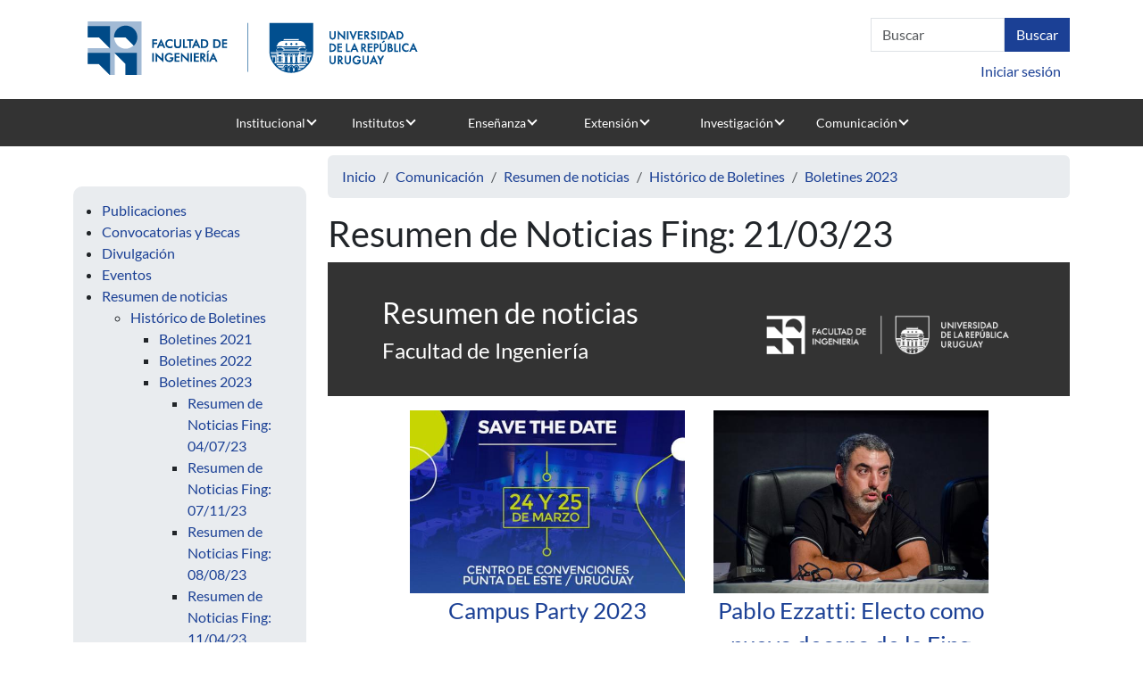

--- FILE ---
content_type: text/html; charset=UTF-8
request_url: https://www.fing.edu.uy/es/node/48635
body_size: 47263
content:


<!DOCTYPE html>
<html lang="es" dir="ltr">
  <head>
    <meta charset="utf-8" />
<script>var _paq = _paq || [];(function(){var u=(("https:" == document.location.protocol) ? "https://www.fing.edu.uy/matomo/" : "https://www.fing.edu.uy/matomo/");_paq.push(["setSiteId", "1"]);_paq.push(["setTrackerUrl", u+"matomo.php"]);_paq.push(["setDoNotTrack", 1]);_paq.push(["setCookieDomain", ".www.fing.edu.uy"]);if (!window.matomo_search_results_active) {_paq.push(["trackPageView"]);}_paq.push(["setIgnoreClasses", ["no-tracking","colorbox"]]);_paq.push(["enableLinkTracking"]);var d=document,g=d.createElement("script"),s=d.getElementsByTagName("script")[0];g.type="text/javascript";g.defer=true;g.async=true;g.src=u+"matomo.js";s.parentNode.insertBefore(g,s);})();</script>
<meta name="Generator" content="Drupal 10 (https://www.drupal.org)" />
<meta name="MobileOptimized" content="width" />
<meta name="HandheldFriendly" content="true" />
<meta name="viewport" content="width=device-width, initial-scale=1.0" />
<link rel="icon" href="/sites/default/files/favicon.ico" type="image/vnd.microsoft.icon" />
<link rel="alternate" hreflang="es" href="https://www.fing.edu.uy/es/node/48635" />
<link rel="canonical" href="https://www.fing.edu.uy/es/node/48635" />
<link rel="shortlink" href="https://www.fing.edu.uy/es/node/48635" />
<link rel="prev" href="/es/node/48945" />
<link rel="up" href="/es/node/48488" />
<link rel="next" href="/es/node/49188" />

    <title>Resumen de Noticias Fing: 21/03/23 | Facultad de Ingeniería</title>
    <link rel="stylesheet" media="all" href="/sites/default/files/css/css_iX_fiGBbkzH0F9zMEFVhgCVOmbIma5W2OGTRWfCcabg.css?delta=0&amp;language=es&amp;theme=fing2&amp;include=eJw9yjEOgDAIAMAPNSXxQwaBamMLCbD09zoYtxuOcIgyOtCHmpdMKXQL9zTfkcicuyn8qs1N892ldT03iFxDSqxImXBgyAOIPyDj" />
<link rel="stylesheet" media="all" href="/sites/default/files/css/css_n7qSk9z-oN2uwDCjFURUGyd5qcufwHAihTSijHbrz7Q.css?delta=1&amp;language=es&amp;theme=fing2&amp;include=eJw9yjEOgDAIAMAPNSXxQwaBamMLCbD09zoYtxuOcIgyOtCHmpdMKXQL9zTfkcicuyn8qs1N892ldT03iFxDSqxImXBgyAOIPyDj" />

    
  </head>
  <body class="page-node-48635 page-node-type-book node-48635 node-type--book path-node language--es">
        <a href="#main-content" class="visually-hidden focusable">
      Pasar al contenido principal
    </a>
    
      <div class="dialog-off-canvas-main-canvas" data-off-canvas-main-canvas>
    <div class="page">

               <div class="container">
          <div class="row">
            <div class="col-sm-6">
              
  <div class="udelar block--logofing block--type-basic block block--basic block--fing2-logofing2">

  
    

            
            <div class="field field--name-body field--type-text-with-summary field--label-hidden field__item"><p><a href="https://www.fing.edu.uy"><img data-entity-uuid="92adde13-68fd-410c-8620-8366a5c64c10" data-entity-type="file" src="/sites/default/files/inline-images/logo-web_0.png" width="403" height="85"></a></p>
</div>
      
      
  </div>


          </div> 
          <div class="col-sm-6">
            <div class = "arriba">
                
  <div class="search-block-form needs-validation block--searchform block block--fing2-searchform" data-drupal-selector="search-block-form" role="search">

  
    

            
<form action="/es/search/node" method="get" id="search-block-form" accept-charset="UTF-8" class="form form-inline">
  <div class="js-form-item form-item js-form-type-search form-item-keys js-form-item-keys form-no-label form-group">
      
  
  
  
  
  
<input title="Escriba lo que quiere buscar." data-drupal-selector="edit-keys" type="search" id="edit-keys" name="keys" value="" size="20" maxlength="128" placeholder="Buscar" class="form-search form-control">


  
  
  
  
  </div>
<div data-drupal-selector="edit-actions" class="form-actions js-form-wrapper form-wrapper" id="edit-actions">

<input class="btn btn-primary js-form-submit form-submit btn btn-primary" data-drupal-selector="edit-submit" type="submit" id="edit-submit" value="Buscar">
</div>

</form>

      
  </div>


            </div>
             <div class = "abajo">
                
  <div class="usuario block--useraccountmenu block block--fing2-useraccountmenu block--system-menu">

  
    

            
  


  <ul class="nav navbar-nav">
                          
                
        <li class="nav-item">
                      <a href="/es/user/login" class="nav-link" data-drupal-link-system-path="user/login">Iniciar sesión</a>
                  </li>
            </ul>


      
  </div>


            </div>
            
          </div> 
        </div>
        </div>
          

  


<nav class="navbar navbar-expand-lg justify-content-between navbar-light sticky-top bg-light">
      <div class="container">
  
            
  <button class="navbar-toggler" type="button" data-bs-toggle="collapse" data-bs-target=".navbar-collapse" aria-controls="navbar-collapse" aria-expanded="false" aria-label="Toggle navigation">
    <span class="navbar-toggler-icon"></span>
  </button>

  <div class="collapse navbar-collapse">
                  <div class="mr-auto">
            
  <div class="block--primarylinks block block--fing2-primarylinks block--system-menu">

  
    

            
  


  <ul class="nav">
                          
                
        <li class="nav-item dropdown">
                      <a href="/institucional" class="nav-link dropdown-toggle" data-bs-toggle="dropdown">Institucional</a>
                          <div class="dropdown-menu">
              <a href="/es/institucional/presentaci%C3%B3n" title="Presentación" class="dropdown-item" data-drupal-link-system-path="node/6724">Presentación</a>
              <a href="/es/institucional/autoridades" title="Autoridades" class="dropdown-item" data-drupal-link-system-path="node/2865">Autoridades</a>
              <a href="/es/node/47611" class="dropdown-item" data-drupal-link-system-path="node/47611">Identidad Visual</a>
              <a href="/es/institucional/dptos-administrativos-y-servicios" title="Dptos. Administrativos y Servicios" class="dropdown-item" data-drupal-link-system-path="node/226">Gestión administrativa</a>
              <a href="/es/institucional/comisiones-de-cogobierno" title="Comisiones de la Facultad" class="dropdown-item" data-drupal-link-system-path="node/196">Comisiones de cogobierno</a>
              <a href="/es/gestion" title="Normativa y formularios" class="dropdown-item" data-drupal-link-system-path="node/3085">Normativa y formularios</a>
              <a href="/es/node/48447" class="dropdown-item" data-drupal-link-system-path="node/48447">Datos, evaluaciones y perspectivas</a>
              <a href="/es/institucional/s%C3%ADntesis-hist%C3%B3rica" title="Síntesis Histórica" class="dropdown-item" data-drupal-link-system-path="node/2873">Síntesis histórica</a>
              <a href="/es/institucional/relaciones-internacionales" class="dropdown-item" data-drupal-link-system-path="node/24178">Relaciones internacionales</a>
              <a href="/es/institucional/organizaciones" class="dropdown-item" data-drupal-link-system-path="node/3167">Organizaciones</a>
  </div>
                              </li>
                      
                
        <li class="nav-item dropdown">
                      <a href="/es/institutos" title="Institutos" class="nav-link dropdown-toggle" data-bs-toggle="dropdown" data-drupal-link-system-path="node/3039">Institutos</a>
                          <div class="dropdown-menu">
              <a href="/ia" title="Agrimensura" class="dropdown-item">Agrimensura</a>
              <a href="https://www.fing.edu.uy/inco" title="Computación" class="dropdown-item">Computación</a>
              <a href="/disi" class="dropdown-item">Departamento de Inserción Social del Ingeniero</a>
              <a href="/iet" title="IET" class="dropdown-item">Estructuras y Transporte</a>
              <a href="/iem" class="dropdown-item">Ensayo de Materiales</a>
              <a href="/if/principal" title="Física" class="dropdown-item">Física</a>
              <a href="https://iie.fing.edu.uy" title="Ingeniería Eléctrica" class="dropdown-item">Ingeniería Eléctrica</a>
              <a href="/iimpi" class="dropdown-item">Ingeniería Mecánica y Producción Industrial</a>
              <a href="/iiq" title="Ing. Química" class="dropdown-item">Ingeniería Química</a>
              <a href="https://www.fing.edu.uy/imerl" title="Matemática y Estadística" class="dropdown-item">Matemática y Estadística</a>
              <a href="https://www.fing.edu.uy/imfia" title="Mecánica de los Fluidos e Ingenieria Ambiental" class="dropdown-item">Mecánica de los Fluidos e Ingenieria Ambiental</a>
  </div>
                              </li>
                      
                
        <li class="nav-item dropdown">
                      <a href="/es/ensenanza" title="Enseñanza" class="nav-link dropdown-toggle" data-bs-toggle="dropdown" data-drupal-link-system-path="node/3084">Enseñanza</a>
                          <div class="dropdown-menu">
              <a href="/es/bedelia" class="dropdown-item" data-drupal-link-system-path="node/3295">Bedelía</a>
              <a href="/es/ensenanza/oferta-educativa" title="Oferta educativa" class="dropdown-item" data-drupal-link-system-path="node/25005">Oferta educativa</a>
              <a href="https://www.fing.edu.uy/ensenanza/carrerasinterior" class="dropdown-item">Carreras en el Interior</a>
              <a href="/es/ensenanza/espacio-de-orientaci%C3%B3n-y-consulta" class="dropdown-item" data-drupal-link-system-path="node/7969">Orientación y consulta</a>
              <a href="/es/ensenanza/posgrado" title="Unidad de Posgrado" class="dropdown-item" data-drupal-link-system-path="node/9162">Posgrado y Educación Permanente</a>
              <a href="/biblioteca" title="Biblioteca" class="dropdown-item">Biblioteca</a>
              <a href="/es/uefi" title="Unidad de Enseñanza" class="dropdown-item" data-drupal-link-system-path="node/24758">Unidad de Enseñanza</a>
              <a href="/es/go/sitio-de-eva" title="Sitio de EVA" class="dropdown-item" data-drupal-link-system-path="node/6685">Sitio de EVA</a>
              <a href="/ensenanza/generacion-de-ingreso" class="dropdown-item">Generación de ingreso</a>
              <a href="/es/node/41254" class="dropdown-item" data-drupal-link-system-path="node/41254">Futuros estudiantes</a>
  </div>
                              </li>
                      
                
        <li class="nav-item dropdown">
                      <a href="/es/extension" class="nav-link dropdown-toggle" data-bs-toggle="dropdown" data-drupal-link-system-path="node/33672">Extensión</a>
                          <div class="dropdown-menu">
              <a href="/es/node/39412" title="Presentación" class="dropdown-item" data-drupal-link-system-path="node/39412">Presentación</a>
              <a href="/es/extension/cometidos" title="Cometidos" class="dropdown-item" data-drupal-link-system-path="node/3094">Cometidos</a>
              <a href="/es/extensi%C3%B3n/actividades" class="dropdown-item" data-drupal-link-system-path="node/4152">Actividades</a>
              <a href="/es/extension/asesoramiento" title="Asesoramiento" class="dropdown-item" data-drupal-link-system-path="node/3097">Asesoramiento</a>
              <a href="/es/extension/materiales-de-cursos" class="dropdown-item" data-drupal-link-system-path="node/3161">Materiales de cursos</a>
              <a href="/es/node/40540" class="dropdown-item" data-drupal-link-system-path="node/40540">Cajón de Ideas</a>
              <a href="https://www.extension.udelar.edu.uy/#convocatorias" class="dropdown-item">Convocatorias CSEAM</a>
              <a href="/es/extension/llamados" title="Llamados" class="dropdown-item" data-drupal-link-system-path="node/3098">Llamados</a>
  </div>
                              </li>
                      
                
        <li class="nav-item dropdown">
                      <a href="/es/investigacion" title="Investigación" class="nav-link dropdown-toggle" data-bs-toggle="dropdown" data-drupal-link-system-path="node/3114">Investigación</a>
                          <div class="dropdown-menu">
              <a href="/es/investigacion/actividades-de-la-instituci%C3%B3n" title="Actividades de la Institutución" class="dropdown-item" data-drupal-link-system-path="node/6687">Actividades de la Institución</a>
              <a href="/paginas/ciencia-y-tecnologia-en-tiempos-de-pandemia" class="dropdown-item">Proyectos contra Covid</a>
              <a href="/es/node/47602" class="dropdown-item" data-drupal-link-system-path="node/47602">Servicios al medio</a>
              <a href="https://www.fing.edu.uy/es/investigacion/convenios" class="dropdown-item">Convenios</a>
              <a href="/es/csic" class="dropdown-item" data-drupal-link-system-path="node/4547">CSIC</a>
  </div>
                              </li>
                      
                
        <li class="nav-item dropdown">
                      <a href="/es/comunicacion" title="Comunicación" class="nav-link dropdown-toggle" data-bs-toggle="dropdown" data-drupal-link-system-path="node/4413">Comunicación</a>
                          <div class="dropdown-menu">
              <a href="/es/node/39404" class="dropdown-item" data-drupal-link-system-path="node/39404">Área de Comunicación</a>
              <a href="/es/comunicacion/noticias/archivo" title="Archivo de noticias" class="dropdown-item" data-drupal-link-system-path="comunicacion/noticias/archivo">Archivo de noticias</a>
              <a href="/eventos" title="Eventos" class="dropdown-item">Eventos</a>
              <a href="/es/comunicacion/resumen-de-noticias" class="dropdown-item" data-drupal-link-system-path="node/40692">Resumen de noticias</a>
              <a href="/es/node/47611" title="Identidad visual" class="dropdown-item" data-drupal-link-system-path="node/47611">Identidad visual</a>
              <a href="/es/comunicacion/divulgacion" class="dropdown-item" data-drupal-link-system-path="node/35268">Divulgación</a>
              <a href="/es/comunicacion/convocatorias-y-becas-1" title="Convocatorias y Becas" class="dropdown-item" data-drupal-link-system-path="node/5480">Convocatorias y becas</a>
              <a href="/es/comunicacion/publicaciones" title="Publicaciones" class="dropdown-item" data-drupal-link-system-path="node/4428">Publicaciones</a>
              <a href="/es/comunicacion/galerias" title="Galería de Imágenes" class="dropdown-item" data-drupal-link-system-path="node/6061">Galerías de fotos</a>
              <a href="/es/llamados" title="Llamados a concurso" class="dropdown-item" data-drupal-link-system-path="llamados">Llamados a concurso</a>
              <a href="/es/node/39744" class="dropdown-item" data-drupal-link-system-path="node/39744">Circulares Fing</a>
              <a href="/es/ciclodecharlas" class="dropdown-item" data-drupal-link-system-path="node/11982">Visitas y charlas</a>
              <a href="/telefonos" class="dropdown-item">Teléfonos</a>
              <a href="/contacto" title="Form de contacto" class="dropdown-item">Contacto</a>
  </div>
                              </li>
            </ul>


      
  </div>


        </div>
          
                </div>

      </div>
  </nav>

  <main class="pt-5 pb-5">
    
          <div class="page__content">
        <div class="container">
          <div class="row">
            <div class="col-sm-3">  
  <div class="block--booknavigation block block--fing2-booknavigation">

  
    

            
              <ul>
              <li>
        <a href="/es/comunicacion/publicaciones" hreflang="es">Publicaciones</a>
              </li>
          <li>
        <a href="/es/comunicacion/convocatorias-y-becas-1" hreflang="es">Convocatorias y Becas</a>
              </li>
          <li>
        <a href="/es/comunicacion/divulgacion" hreflang="es">Divulgación</a>
              </li>
          <li>
        <a href="/es/eventos" hreflang="es">Eventos</a>
              </li>
          <li>
        <a href="/es/comunicacion/resumen-de-noticias" hreflang="es">Resumen de noticias</a>
                                <ul>
              <li>
        <a href="/es/node/41071" hreflang="es">Histórico de Boletines</a>
                                <ul>
              <li>
        <a href="/es/node/48490" hreflang="es">Boletines 2021</a>
              </li>
          <li>
        <a href="/es/node/45806" hreflang="es">Boletines 2022</a>
              </li>
          <li>
        <a href="/es/node/48488" hreflang="es">Boletines 2023</a>
                                <ul>
              <li>
        <a href="/es/node/49012" hreflang="es">Resumen de Noticias Fing: 04/07/23</a>
              </li>
          <li>
        <a href="/es/node/49494" hreflang="es">Resumen de Noticias Fing: 07/11/23</a>
              </li>
          <li>
        <a href="/es/node/49142" hreflang="es">Resumen de Noticias Fing: 08/08/23</a>
              </li>
          <li>
        <a href="/es/node/48694" hreflang="es">Resumen de Noticias Fing: 11/04/23</a>
              </li>
          <li>
        <a href="/es/node/49248" hreflang="es">Resumen de Noticias Fing: 12/09/23</a>
              </li>
          <li>
        <a href="/es/node/49652" hreflang="es">Resumen de Noticias Fing: 12/12/23</a>
              </li>
          <li>
        <a href="/es/node/48489" hreflang="es">Resumen de Noticias Fing: 14/02/23</a>
              </li>
          <li>
        <a href="/es/node/48945" hreflang="es">Resumen de Noticias Fing: 14/06/23</a>
              </li>
          <li>
        <a href="/es/node/48635" hreflang="es">Resumen de Noticias Fing: 21/03/23</a>
              </li>
          <li>
        <a href="/es/node/49188" hreflang="es">Resumen de Noticias Fing: 23/08/23</a>
              </li>
          <li>
        <a href="/es/node/48893" hreflang="es">Resumen de Noticias Fing: 24/05/23</a>
              </li>
          <li>
        <a href="/es/node/48780" hreflang="es">Resumen de Noticias Fing: 25/04/23</a>
              </li>
          <li>
        <a href="/es/node/49080" hreflang="es">Resumen de Noticias Fing: 25/07/23</a>
              </li>
          <li>
        <a href="/es/node/48530" hreflang="es">Resumen de Noticias Fing: 28/02/23</a>
              </li>
          <li>
        <a href="/es/node/49583" hreflang="es">Resumen de Noticias Fing: 28/11/23</a>
              </li>
        </ul>
  
              </li>
          <li>
        <a href="/es/node/49828" hreflang="es">Boletines 2024</a>
              </li>
          <li>
        <a href="/es/node/51322" hreflang="es">Boletines 2025</a>
              </li>
        </ul>
  
              </li>
        </ul>
  
              </li>
          <li>
        <a href="/es/comunicacion/galerias" hreflang="es">Multimedia</a>
              </li>
          <li>
        <a href="/es/go/llamados-concurso" hreflang="es">Llamados a Concurso</a>
              </li>
          <li>
        <a href="/es/node/47611" hreflang="es">Identidad visual</a>
              </li>
          <li>
        <a href="/es/telefonos" hreflang="es">Teléfonos</a>
              </li>
          <li>
        <a href="/es/go/contacto" hreflang="es">Contacto</a>
              </li>
        </ul>
  


      
  </div>

</div>                                                              <div class="col-sm-9">   <div data-drupal-messages-fallback class="hidden"></div>
  <div class="block--breadcrumbs block block--fing2-breadcrumbs">

  
    

              <nav aria-label="breadcrumb" class="">
    <ol class="breadcrumb">
              <li class="breadcrumb-item ">
                      <a href="/es">Inicio</a>
                  </li>
              <li class="breadcrumb-item ">
                      <a href="/es/comunicacion">Comunicación</a>
                  </li>
              <li class="breadcrumb-item ">
                      <a href="/es/comunicacion/resumen-de-noticias">Resumen de noticias</a>
                  </li>
              <li class="breadcrumb-item ">
                      <a href="/es/node/41071">Histórico de Boletines</a>
                  </li>
              <li class="breadcrumb-item ">
                      <a href="/es/node/48488">Boletines 2023</a>
                  </li>
          </ol>
  </nav>

      
  </div>

  <div class="block--pagetitle block block--fing2-pagetitle">

  
    

            


  


  <h1  class="page-title">
                  
<span>Resumen de Noticias Fing: 21/03/23</span>

            </h1>


      
  </div>

  <div class="block--mainpagecontent block block--fing2-mainpagecontent block--system-main">

  
    

            <article class="node book book--full">
  
  

      
            <div class="field field--name-body field--type-text-with-summary field--label-hidden field__item"><div style="width:100%;background-color:#333;padding-top:2rem;padding-bottom:1rem">
<table style="width:44.5rem;margin-left:auto;margin-right:auto">
<tbody>
<tr>
<td style="font-size:2rem;color:white;text-align:left;">
<p style="white-space:nowrap;margin-bottom:0px;margin-right:2rem">Resumen de noticias</p>
<p style="font-size:1.5rem;white-space:nowrap;font-weight:lighter;margin-top:0px">Facultad de Ingeniería</p>
</td>
<td style="text-align:right"><img alt data-entity-type data-entity-uuid src="https://www.fing.edu.uy/sites/default/files/logo-fing-udelar.png" style="width:18.125rem;"></td>
</tr>
</tbody>
</table>
</div>
<table style="margin-left: auto; margin-right: auto;">
<tbody>
<tr>
<td style="padding: 1rem;max-width: 21.25rem;vertical-align:top"><a href="https://www.fing.edu.uy/es/node/48579"><img alt data-entity-type data-entity-uuid src="https://www.fing.edu.uy/sites/default/files/styles/noticia_front_540_x_360_/public/banners/Campus_Party_2023_SAVE_THE_DATE_500x500.jpg" style="display:block;margin:auto;max-width:21.25rem;width:100%;"> </a> <a href="https://www.fing.edu.uy/es/node/48579" style="text-decoration:none"> </a>
<p style="display:block;text-align:center;font-weight:normal;font-size: 1.6rem;color:black"><a href="https://www.fing.edu.uy/es/node/48579" style="text-decoration:none">Campus Party 2023</a></p>
<p>			<a href="https://www.fing.edu.uy/es/node/48579" style="text-decoration:none"> </a></p>
<p style="font-size: 0.9rem;">La Fundación Ricaldoni obsequia 70 entradas a estudiantes de la Fing para Campus Party: un evento sobre tecnología y gaming a desarrollarse este 24 y 25 de marzo en Punta del Este.</p>
</td>
<td style="padding: 1rem;max-width: 21.25rem;vertical-align:top"><a href="https://www.fing.edu.uy/es/node/48565"><img alt data-entity-type data-entity-uuid src="https://www.fing.edu.uy/sites/default/files/styles/noticia_front_540_x_360_/public/banners/FIN_2923.jpg" style="display:block;margin:auto;max-width:21.25rem;width:100%;"> </a> <a href="https://www.fing.edu.uy/es/node/48565" style="text-decoration:none"> </a>
<p style="display:block;text-align:center;font-weight:normal;font-size: 1.6rem;color:black"><a href="https://www.fing.edu.uy/es/node/48565" style="text-decoration:none">Pablo Ezzatti: Electo como nuevo decano de la Fing</a></p>
<p>			<a href="https://www.fing.edu.uy/es/node/48565" style="text-decoration:none"> </a></p>
<p style="font-size: 0.9rem;">La Asamblea del Claustro de la Facultad de Ingeniería de la Udelar, eligió a Pablo Ezzatti como decano para el período de 2023-2027.</p>
</td>
</tr>
<tr>
<td style="padding: 1rem;max-width: 21.25rem;vertical-align:top"><a href="https://www.fing.edu.uy/es/node/48562"><img alt data-entity-type data-entity-uuid src="https://www.fing.edu.uy/sites/default/files/styles/noticia_front_540_x_360_/public/banners/BANNER%20REDES%20GENERICO%20desafios.jpg" style="display:block;margin:auto;max-width:21.25rem;width:100%;"> </a> <a href="https://www.fing.edu.uy/es/node/48562" style="text-decoration:none"> </a>
<p style="display:block;text-align:center;font-weight:normal;font-size: 1.6rem;color:black"><a href="https://www.fing.edu.uy/es/node/48562" style="text-decoration:none">DesafíODS</a></p>
<p>			<a href="https://www.fing.edu.uy/es/node/48562" style="text-decoration:none"> </a></p>
<p style="font-size: 0.9rem;">Se encuentran abiertas las inscripciones para las cuatro Maratones de Innovación Regional que se realizarán en las cuatro regiones donde está presente la Universidad de la República (Udelar) en el marco del Concurso Nacional de Ideas “DesafiODS”.</p>
</td>
<td style="padding: 1rem;max-width: 21.25rem;vertical-align:top"><a href="https://www.fing.edu.uy/es/node/48561"><img alt data-entity-type data-entity-uuid src="https://www.fing.edu.uy/sites/default/files/styles/noticia_front_540_x_360_/public/banners/Filmicas_posteo.png" style="display:block;margin:auto;max-width:21.25rem;width:100%;"> </a> <a href="https://www.fing.edu.uy/es/node/48561" style="text-decoration:none"> </a>
<p style="display:block;text-align:center;font-weight:normal;font-size: 1.6rem;color:black"><a href="https://www.fing.edu.uy/es/node/48561" style="text-decoration:none">Fílmicas: ciclo de audiovisuales al aire libre</a></p>
<p>			<a href="https://www.fing.edu.uy/es/node/48561" style="text-decoration:none"> </a></p>
<p style="font-size: 0.9rem;">La Facultad de Información y Comunicación (FIC) de la Udelar conmemora el Mes de las Mujeres con un ciclo de audiovisuales &nbsp;realizados por integrantes de la FIC, con entrada libre y gratuita.</p>
</td>
</tr>
<tr>
<td style="padding: 1rem;max-width: 21.25rem;vertical-align:top"><a href="https://www.fing.edu.uy/es/node/48558"><img alt data-entity-type data-entity-uuid src="https://www.fing.edu.uy/sites/default/files/styles/noticia_front_540_x_360_/public/banners/C%C3%A1mara.jpeg" style="display:block;margin:auto;max-width:21.25rem;width:100%;"> </a> <a href="https://www.fing.edu.uy/es/node/48558" style="text-decoration:none"> </a>
<p style="display:block;text-align:center;font-weight:normal;font-size: 1.6rem;color:black"><a href="https://www.fing.edu.uy/es/node/48558" style="text-decoration:none">Licenciatura en Ingeniería de Medios (LIM)</a></p>
<p>			<a href="https://www.fing.edu.uy/es/node/48558" style="text-decoration:none"> </a></p>
<p style="font-size: 0.9rem;">Se avanza en el&nbsp;proceso de implementación de la Licenciatura en Ingeniería de Medios (LIM), impulsada por la por la Facultad de Información y Comunicación (FIC) y la Facultad de Ingeniería (FIng), ofreciéndose&nbsp;algunos cursos y espacios de investigación.</p>
</td>
<td style="padding: 1rem;max-width: 21.25rem;vertical-align:top"><a href="https://www.fing.edu.uy/es/node/48557"><img alt data-entity-type data-entity-uuid src="https://www.fing.edu.uy/sites/default/files/styles/noticia_front_540_x_360_/public/banners/07032023-FIN_2931.jpg" style="display:block;margin:auto;max-width:21.25rem;width:100%;"> </a> <a href="https://www.fing.edu.uy/es/node/48557" style="text-decoration:none"> </a>
<p style="display:block;text-align:center;font-weight:normal;font-size: 1.6rem;color:black"><a href="https://www.fing.edu.uy/es/node/48557" style="text-decoration:none">Foto por el Día Internacional de la Mujer 2023</a></p>
<p>			<a href="https://www.fing.edu.uy/es/node/48557" style="text-decoration:none"> </a></p>
<p style="font-size: 0.9rem;">Un año más, las mujeres que trabajamos y estudiamos en la Facultad de Ingeniería nos juntamos para visibilizar el trabajo que hacemos bajo la proclama "Derribemos estereotipos. Por más mujeres en Ingeniería".</p>
</td>
</tr>
<tr>
<td style="padding: 1rem;max-width: 21.25rem;vertical-align:top"><a href="https://www.fing.edu.uy/es/node/48534"><img alt data-entity-type data-entity-uuid src="https://www.fing.edu.uy/sites/default/files/styles/noticia_front_540_x_360_/public/banners/beca%20gen2023.jpg" style="display:block;margin:auto;max-width:21.25rem;width:100%;"> </a> <a href="https://www.fing.edu.uy/es/node/48534" style="text-decoration:none"> </a>
<p style="display:block;text-align:center;font-weight:normal;font-size: 1.6rem;color:black"><a href="https://www.fing.edu.uy/es/node/48534" style="text-decoration:none">Becas SCIBU Generación 2023</a></p>
<p>			<a href="https://www.fing.edu.uy/es/node/48534" style="text-decoration:none"> </a></p>
<p style="font-size: 0.9rem;">Del 1 al 31 de marzo podrán solicitar becas lo/as estudiantes que ingresan por primera vez a la Udelar este 2023.</p>
</td>
<td style="padding: 1rem;max-width: 21.25rem;vertical-align:top"><a href="https://www.fing.edu.uy/es/node/48527"><img alt data-entity-type data-entity-uuid src="https://www.fing.edu.uy/sites/default/files/styles/noticia_front_540_x_360_/public/banners/Clipboard01_3.jpg" style="display:block;margin:auto;max-width:21.25rem;width:100%;"> </a> <a href="https://www.fing.edu.uy/es/node/48527" style="text-decoration:none"> </a>
<p style="display:block;text-align:center;font-weight:normal;font-size: 1.6rem;color:black"><a href="https://www.fing.edu.uy/es/node/48527" style="text-decoration:none">Curso Electivo Introducción a la Interdisciplina</a></p>
<p>			<a href="https://www.fing.edu.uy/es/node/48527" style="text-decoration:none"> </a></p>
<p style="font-size: 0.9rem;">Se encuentran abiertas las inscripciones para el curso virtual Introducción a la Interdisciplina hasta el 10 de abril.</p>
</td>
</tr>
</tbody>
</table>
<table style="border-spacing:1rem;margin-left:auto;margin-right:auto;">
<tbody>
<tr style="margin-bottom:1.5rem;color:white;">
<td style="background-color:#1d4094;padding: 1rem;width: 21.25rem;vertical-align:top">
<h3 style="text-align:center;font-weight:normal;font-size: 1.9rem;border-bottom: white solid 0.18rem;margin-top:0px;">Llamados</h3>
<p>			<a href="https://www.fing.edu.uy/es/node/48604" style="text-decoration:none;font-size: 0.9rem;color:white;">17/2023 - Gr. 3 -Departamento de Geodesia -IA</a><br>
			<a href="https://www.fing.edu.uy/es/node/48603" style="text-decoration:none;font-size: 0.9rem;color:white;">16/2023 - Gr. 2- Departamento de Procesamiento de Señales - IIE</a><br>
			<a href="https://www.fing.edu.uy/es/node/48600" style="text-decoration:none;font-size: 0.9rem;color:white;">15/2023 - Gr. 1- Departamento de Procesamientoi de Señales - IIE</a><br>
			<a href="https://www.fing.edu.uy/es/node/48599" style="text-decoration:none;font-size: 0.9rem;color:white;">14/2023 - Gr. 1 Depto. de Mecánica de los Fluídos- IMFIA</a><br>
			<a href="https://www.fing.edu.uy/es/node/48597" style="text-decoration:none;font-size: 0.9rem;color:white;">13/2023 - Gr. 2 - Dpto. de Diseño Mecánico - IMPI</a><br>
			<a href="https://www.fing.edu.uy/es/node/48596" style="text-decoration:none;font-size: 0.9rem;color:white;">12/2023 - Gr. 1 - Dpto. de Estructuras - IET</a><br>
			<a href="https://www.fing.edu.uy/es/node/48595" style="text-decoration:none;font-size: 0.9rem;color:white;">11/2023 - Gr. 1 - Dpto. de Construcción - IET</a><br>
			<a href="https://www.fing.edu.uy/es/node/48594" style="text-decoration:none;font-size: 0.9rem;color:white;">10/2023 - Gr. 2 - Dpto. de Construcción - IET</a><br>
			<a href="https://www.fing.edu.uy/es/node/48591" style="text-decoration:none;font-size: 0.9rem;color:white;">09/2023 - Gr. 1 -Centro de Cálculo-INCO</a><br>
			<a href="https://www.fing.edu.uy/es/node/48590" style="text-decoration:none;font-size: 0.9rem;color:white;">08/2023 - Gr. 1 - Departamento de Programación -INCO</a></p></td>
<td style="background-color:#f6ad32;padding: 1rem;margin-left:1.5rem;width: 21.25rem;vertical-align:top">
<h3 style="text-align:center;font-weight:normal;font-size: 1.9rem; border-bottom: white solid 0.18rem;margin-top:0px;">Próximos eventos</h3>
<p style="font-size: 0.9rem;color:black;margin-bottom:0.1rem">Mié, 22/03/2023</p>
<p>			<a href="https://www.fing.edu.uy/es/node/48633" style="text-decoration:none;font-size: 0.9rem;color:white;">Encuentro informativo DesafíODS</a></p>
<p style="font-size: 0.9rem;color:black;margin-bottom:0.1rem">Vie, 24/03/2023</p>
<p>			<a href="https://www.fing.edu.uy/es/node/48581" style="text-decoration:none;font-size: 0.9rem;color:white;">Campus Party 2023</a></p>
<p style="font-size: 0.9rem;color:black;margin-bottom:0.1rem">Vie, 24/03/2023</p>
<p>			<a href="https://www.fing.edu.uy/es/node/48593" style="text-decoration:none;font-size: 0.9rem;color:white;">Jornadas PIM</a></p>
<p style="font-size: 0.9rem;color:black;margin-bottom:0.1rem">Vie, 31/03/2023</p>
<p>			<a href="https://www.fing.edu.uy/es/node/48632" style="text-decoration:none;font-size: 0.9rem;color:white;">Jornada de donación de Sangre</a></p>
<p style="font-size: 0.9rem;color:black;margin-bottom:0.1rem">Jue, 20/04/2023</p>
<p>			<a href="https://www.fing.edu.uy/es/node/48059" style="text-decoration:none;font-size: 0.9rem;color:white;">Segundo Encuentro de Investigadores en Ciencia de Materiales</a></p>
<p style="font-size: 0.9rem;color:black;margin-bottom:0.1rem">Lun, 24/04/2023</p>
<p>			<a href="https://www.fing.edu.uy/es/node/48348" style="text-decoration:none;font-size: 0.9rem;color:white;">XXVI Ibero-American Conference on Software Engineering (CIbSE 2023)</a></p></td>
</tr>
</tbody>
</table>
<div style="background-color:#333;">
<table style="width:47.5rem; margin-top:0.625rem; margin-left:auto; margin-right:auto;">
<tbody>
<tr>
<td style><a href="https://www.facebook.com/fingudelar/" target="_blank"><img alt="facebook" data-entity-type data-entity-uuid src="https://www.fing.edu.uy/sites/default/files/fb-diapo.png" style="width:2.8rem;padding:0.625rem;padding-left:0rem"></a></td>
<td style><a href="https://www.instagram.com/fingudelar/" target="_blank"><img alt="instagram" data-entity-type data-entity-uuid src="https://www.fing.edu.uy/sites/default/files/ig-diapo.png" style="width:2.8rem;padding:0.625rem;"></a></td>
<td style><a href="https://www.youtube.com/channel/UCO3517jcMuX6DSuMlXSU5Ww" target="_blank"><img alt="youtube" data-entity-type data-entity-uuid src="https://www.fing.edu.uy/sites/default/files/yt-diapo.png" style="width:2.6rem;padding:0.625rem;"></a></td>
<td style><a href="https://open.spotify.com/show/7fko35hhu10usvi19VlHt5?si=7uzo6TKFTSOy42mb74_mSw" target="_blank"><img alt="spotify" data-entity-type data-entity-uuid src="https://www.fing.edu.uy/sites/default/files/spotify-diapo.png" style="width:2.6rem;padding:0.625rem;" target="_blank"></a></td>
<td style="width:100%">&nbsp;</td>
<td style="font-size:1rem;color:white;text-align:right;white-space:nowrap">Área de Comunicación<br>
			Facultad de Ingeniería - Udelar<br>
			<span class="spamspan" data-spamspan-style="color:white;text-decoration:none"><span class="u">comunicacion</span> [at] <span class="d">fing.edu.uy</span><span class="t"> (comunicacion[at]fing[dot]edu[dot]uy)</span></span></td>
</tr>
<tr>
		</tr>
</tbody>
</table>
</div>
<div style="text-align:center;font-size:0.7rem;color:#333">Ha recibido este e-mail porque está suscrito al Boletín de noticias de Facultad de Ingenería<br>
<span class="spamspan"><span class="u">boletin-unsubscribe</span> [at] <span class="d">fing.edu.uy</span><span class="t"> (Cancelar la suscripción)</span></span></div>
</div>
        <nav role="navigation" aria-labelledby="book-label-4413">
          <!--<h2 class = "traversal_links">Enlaces transversales de Book para Resumen de Noticias Fing: 21/03/23</h2>-->
    
    <div class="row book_navigation">
        
                      <div class="col-sm-4 izq">
                
                  <a href="/es/node/48945" rel="prev" title="Ir a la página anterior"><b>‹</b> Resumen de Noticias Fing: 14/06/23</a>
                
            </div>
                                <div class="col-sm-4 medio">
               
                  <a href="/es/node/48488" title="Ir a la página madre">Arriba</a>
                
            </div>
                                <div class="col-sm-4 der">
               
                  <a href="/es/node/49188" rel="next" title="Ir a la página siguiente">Resumen de Noticias Fing: 23/08/23 <b>›</b></a>
                
            </div>
                  
    </div>
    
            <div clas = "book_tree">
      
    </div>
  </nav>

  </article>

      
  </div>

</div>
                                  </div>
        </div>
      </div>
      </main>

      <footer class="page__footer">
      <div class="container">
        <div class="row">
            <div class="col-sm-3">  
  <div class="block--estudiantes block block--fing2-estudiantes block--system-menu">

  
            <h2>Estudiantes</h2>
        

            
  


  <ul class="nav">
                          
                
        <li class="nav-item">
                      <a href="/index.php/es/node/41254" title="Generacion de ingreso" class="nav-link" data-drupal-link-system-path="node/41254">Futuros estudiantes</a>
                  </li>
                      
                
        <li class="nav-item">
                      <a href="/index.php/ensenanza/oferta-educativa" title="Carreras" class="nav-link">Carreras</a>
                  </li>
                      
                
        <li class="nav-item">
                      <a href="https://eva.fing.edu.uy/" title="EVA" class="nav-link">EVA</a>
                  </li>
                      
                
        <li class="nav-item">
                      <a href="/index.php/bedelia" title="Bedelia" class="nav-link">Bedelia</a>
                  </li>
                      
                
        <li class="nav-item">
                      <a href="/index.php/bedelia/horarios" title="Horarios" class="nav-link">Horarios</a>
                  </li>
                      
                
        <li class="nav-item">
                      <a href="/index.php/ensenanza/espacio-de-orientaci%C3%B3n-y-consulta" title="Espacio de orientación" class="nav-link">Espacio de orientación</a>
                  </li>
                      
                
        <li class="nav-item">
                      <a href="/index.php/comunicacion/becas" title="Becas intercambio" class="nav-link">Becas intercambio</a>
                  </li>
                      
                
        <li class="nav-item">
                      <a href="https://www.fing.edu.uy/es/node/38278" class="nav-link">Actuación contra acoso</a>
                  </li>
            </ul>


      
  </div>

</div>
            <div class="col-sm-3">  
  <div class="block--docentes block block--fing2-docentes block--system-menu">

  
            <h2>Docentes</h2>
        

            
  


  <ul class="nav">
                          
                
        <li class="nav-item">
                      <a href="/index.php/comunicacion/convocatorias" title="Convocatorias financiables" class="nav-link">Convocatorias financiables</a>
                  </li>
                      
                
        <li class="nav-item">
                      <a href="/index.php/comunicacion/becas" title="Becas posgrado" class="nav-link">Becas posgrado</a>
                  </li>
                      
                
        <li class="nav-item">
                      <a href="/index.php/es/llamados" class="nav-link" data-drupal-link-system-path="llamados">Llamados abiertos</a>
                  </li>
                      
                
        <li class="nav-item">
                      <a href="/index.php/intranet/marcas" title="Marcas horarias" class="nav-link">Marcas horarias</a>
                  </li>
                      
                
        <li class="nav-item">
                      <a href="/index.php/bedelia/horarios" title="Horarios de clase" class="nav-link">Horarios de clase</a>
                  </li>
                      
                
        <li class="nav-item">
                      <a href="https://map.udelar.edu.uy/PortalMAP/" title="Recibos de sueldo" class="nav-link">Recibos de sueldo</a>
                  </li>
                      
                
        <li class="nav-item">
                      <a href="/index.php/gestion/normas-y-reglamentos" class="nav-link">Reglamentos</a>
                  </li>
                      
                
        <li class="nav-item">
                      <a href="https://www.fing.edu.uy/es/node/38278" class="nav-link">Actuación contra acoso</a>
                  </li>
            </ul>


      
  </div>

</div>
            <div class="col-sm-3">  
  <div class="block--egresados block block--fing2-egresados block--system-menu">

  
            <h2>Egresados</h2>
        

            
  


  <ul class="nav">
                          
                
        <li class="nav-item">
                      <a href="/ensenanza/carreras-de-posgrado" title="Carreras de posgrado" class="nav-link">Carreras de posgrado</a>
                  </li>
                      
                
        <li class="nav-item">
                      <a href="/ensenanza/cursos-posgrado" class="nav-link">Cursos de Educación Permanente</a>
                  </li>
                      
                
        <li class="nav-item">
                      <a href="https://egresados.fondodesolidaridad.edu.uy/" title="Fondo de solidaridad" class="nav-link">Fondo de solidaridad</a>
                  </li>
                      
                
        <li class="nav-item">
                      <a href="/ensenanza/espacio-de-orientaci%C3%B3n-y-consulta" title="Reválidas" class="nav-link">Reválidas</a>
                  </li>
                      
                
        <li class="nav-item">
                      <a href="/institucional/organizaciones" title="Asociaciones" class="nav-link">Asociaciones</a>
                  </li>
            </ul>


      
  </div>

</div>
            <div class="col-sm-3">  
  <div class="block--funcionarios block block--fing2-funcionarios block--system-menu">

  
            <h2>Funcionarios</h2>
        

            
  


  <ul class="nav">
                          
                
        <li class="nav-item">
                      <a href="/index.php/gestion/formularios" title="Formularios" class="nav-link">Formularios</a>
                  </li>
                      
                
        <li class="nav-item">
                      <a href="/index.php/intranet/marcas" title="Marcas horarias" class="nav-link">Marcas horarias</a>
                  </li>
                      
                
        <li class="nav-item">
                      <a href="https://map.udelar.edu.uy/PortalMAP/" title="Recibos de sueldo" class="nav-link">Recibos de sueldo</a>
                  </li>
                      
                
        <li class="nav-item">
                      <a href="http://www.capacitacion.edu.uy/index.php/convocatorias" class="nav-link">Capacitación</a>
                  </li>
                      
                
        <li class="nav-item">
                      <a href="/index.php/gestion/normas-y-reglamentos" title="Reglamentos" class="nav-link">Reglamentos</a>
                  </li>
                      
                
        <li class="nav-item">
                      <a href="https://www.fing.edu.uy/es/node/38278" class="nav-link">Actuación contra acoso</a>
                  </li>
                      
                
        <li class="nav-item">
                      <a href="/index.php/es/node/45348" class="nav-link" data-drupal-link-system-path="node/45348">Trámites de cargos docentes</a>
                  </li>
            </ul>


      
  </div>

</div>
        </div> 
      </div>
      <div class="container-fluid">
        <div class="d-flex justify-content-md-between align-items-md-center">
            
  <div class="container-fluid block--pie block--type-basic block block--basic block--fing2-pie">

  
    

            
            <div class="field field--name-body field--type-text-with-summary field--label-hidden field__item"><p>Julio Herrera y Reissig 565 - Montevideo - Uruguay</p>
<p><a href="https://www.facebook.com/fingudelar/" target="_blank"><img src="/sites/default/files/inline-images/icono_fb.png" data-entity-uuid="1001ea1e-a2ff-41ef-817c-a85090f29154" data-entity-type="file" alt="Facebook" width="48" height="48"></a> <a href="https://www.instagram.com/fingudelar/" target="_blank"><img src="/sites/default/files/inline-images/icono_ig.png" data-entity-uuid="de55f1fe-1736-418c-8979-c9b7ab0bc117" data-entity-type="file" alt="instagram" width="48" height="48"></a> <a href="https://www.youtube.com/channel/UCO3517jcMuX6DSuMlXSU5Ww" target="_blank"><img src="/sites/default/files/inline-images/icono_yt.png" data-entity-uuid="73a7a74c-ceb7-4990-a17b-73c088b946d5" data-entity-type="file" alt="Youtube" width="48" height="48"></a> <a href="https://open.spotify.com/show/7fko35hhu10usvi19VlHt5?si=7uzo6TKFTSOy42mb74_mSw" target="_blank"><img src="/sites/default/files/inline-images/icono_spotify.png" data-entity-uuid="a7207377-83b7-4116-8609-53e87fc511d4" data-entity-type="file" alt="Spotify" width="48" height="48"> </a><a href="https://www.linkedin.com/company/fingudelar" data-entity-type="file" data-entity-uuid="8627a86a-ad0d-4f3a-af22-0a7606269f6f"><img src="/sites/default/files/inline-images/icono_linkedin.png" data-entity-uuid="c52e5aa4-d5dd-4738-bbbd-691ea0ec89bb" data-entity-type="file" alt="Linkedin" width="48" height="48"></a> <a href="/noticias/rssfeed" data-entity-type="file" data-entity-uuid="8627a86a-ad0d-4f3a-af22-0a7606269f6f"><img src="/sites/default/files/inline-images/icono_rss_0.png" data-entity-uuid="32d98fa0-ab6a-4d05-93fd-0a720a22dd24" data-entity-type="file" width="48" height="48"></a></p>
</div>
      
      
  </div>


        </div>
      </div>
    </footer>
  </div>

  </div>

    
    <script type="application/json" data-drupal-selector="drupal-settings-json">{"path":{"baseUrl":"\/","pathPrefix":"es\/","currentPath":"node\/48635","currentPathIsAdmin":false,"isFront":false,"currentLanguage":"es","themeUrl":"themes\/custom\/fing2","currentQuery":{"q":"es\/node\/48635"}},"pluralDelimiter":"\u0003","suppressDeprecationErrors":true,"matomo":{"disableCookies":false,"trackMailto":true,"trackColorbox":true},"ckeditorAccordion":{"accordionStyle":{"collapseAll":1,"keepRowsOpen":1,"animateAccordionOpenAndClose":1,"openTabsWithHash":0,"allowHtmlInTitles":0}},"ajaxTrustedUrl":{"\/es\/search\/node":true},"user":{"uid":0,"permissionsHash":"0dd1d1dc6367faa7db4d132f4cf2ff95b16c9bcacfe27f3c23370b4a4758af4e"}}</script>
<script src="/sites/default/files/js/js_hGJo8GQ7J0h8sUJDhy979og9TzXUxakd4Nu5g8Z5SxE.js?scope=footer&amp;delta=0&amp;language=es&amp;theme=fing2&amp;include=eJw9xkEKgDAMBdELFQNeSGKaSNHmSxMX3l5BcDG8kV1rS4yFRTBqg9N_kw14qtdizbeZIu9DS-dEB32UOLm_OWG1K4RTHzmoICc"></script>
<script src="/modules/contrib/ckeditor_accordion/js/accordion.frontend.min.js?t5xhcw"></script>
<script src="/sites/default/files/js/js_Cs1ecrnoOsQHQqOegZuiRFD8hpBA5iNKs5PPwm-9DrI.js?scope=footer&amp;delta=2&amp;language=es&amp;theme=fing2&amp;include=eJw9xkEKgDAMBdELFQNeSGKaSNHmSxMX3l5BcDG8kV1rS4yFRTBqg9N_kw14qtdizbeZIu9DS-dEB32UOLm_OWG1K4RTHzmoICc"></script>

  </body>
</html>
